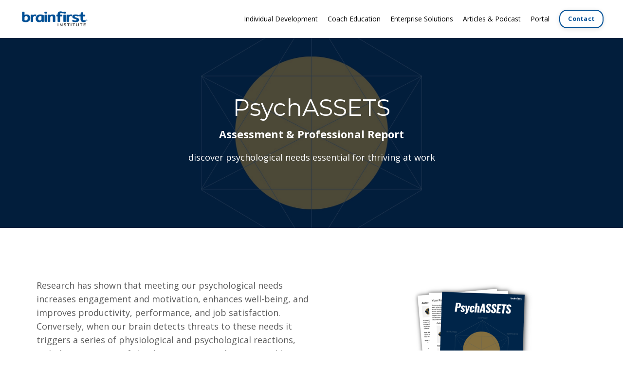

--- FILE ---
content_type: text/html; charset=utf-8
request_url: https://www.brainfirstinstitute.com/psychassets-professional-report
body_size: 11777
content:
<!doctype html>
<html lang="en">
  <head>
    <!-- Google Tag Manager -->
<script>(function(w,d,s,l,i){w[l]=w[l]||[];w[l].push({'gtm.start':
new Date().getTime(),event:'gtm.js'});var f=d.getElementsByTagName(s)[0],
j=d.createElement(s),dl=l!='dataLayer'?'&l='+l:'';j.async=true;j.src=
'https://www.googletagmanager.com/gtm.js?id='+i+dl;f.parentNode.insertBefore(j,f);
})(window,document,'script','dataLayer','GTM-TSJV8V');</script>
<!-- End Google Tag Manager -->
    
              <meta name="csrf-param" content="authenticity_token">
              <meta name="csrf-token" content="xSDbwXE+0U3BD0LR7Pf9nBVPxhPnWhSw14BHuEvhVg16noshGdgNa9K77AHIG5CxHECJHi4lI972SnBnBdRTYg==">
            
    <title>
      
        PsychASSETS Professional Report
      
    </title>
    <meta charset="utf-8" />
    <meta http-equiv="x-ua-compatible" content="ie=edge, chrome=1">
    <meta name="viewport" content="width=device-width, initial-scale=1, shrink-to-fit=no">
    
      <meta name="description" content="PsychASSETS is a neuroscience-based approach to helping individuals, teams, and organizations understand and meet the unique psychological needs essential for personal well-being, positive relationships, effective leadership, and performance at work." />
    
    <meta property="og:type" content="website">
<meta property="og:url" content="https://www.brainfirstinstitute.com/psychassets-professional-report">
<meta name="twitter:card" content="summary_large_image">

<meta property="og:title" content="PsychASSETS Professional Report">
<meta name="twitter:title" content="PsychASSETS Professional Report">


<meta property="og:description" content="PsychASSETS is a neuroscience-based approach to helping individuals, teams, and organizations understand and meet the unique psychological needs essential for personal well-being, positive relationships, effective leadership, and performance at work.">
<meta name="twitter:description" content="PsychASSETS is a neuroscience-based approach to helping individuals, teams, and organizations understand and meet the unique psychological needs essential for personal well-being, positive relationships, effective leadership, and performance at work.">


<meta property="og:image" content="https://kajabi-storefronts-production.kajabi-cdn.com/kajabi-storefronts-production/file-uploads/sites/3760/images/d585aee-3b41-c2a5-ed7a-7e17f41130_8252abdc-b970-4d59-87b4-8c637d12b81a.jpeg">
<meta name="twitter:image" content="https://kajabi-storefronts-production.kajabi-cdn.com/kajabi-storefronts-production/file-uploads/sites/3760/images/d585aee-3b41-c2a5-ed7a-7e17f41130_8252abdc-b970-4d59-87b4-8c637d12b81a.jpeg">

    
      <link href="https://kajabi-storefronts-production.kajabi-cdn.com/kajabi-storefronts-production/themes/2150044784/settings_images/IEyBsWnIRoaYPQP6u4vv_BrainFirst_Favicon.png?v=2" rel="shortcut icon" />
    
    <link rel="canonical" href="https://www.brainfirstinstitute.com/psychassets-professional-report" />

    <!-- Google Fonts ====================================================== -->
    
      <link href="//fonts.googleapis.com/css?family=Open+Sans:400,700,400italic,700italic|Montserrat:400,700,400italic,700italic" rel="stylesheet" type="text/css">
    

    <!-- Kajabi CSS ======================================================== -->
    <link rel="stylesheet" media="screen" href="https://kajabi-app-assets.kajabi-cdn.com/assets/core-0d125629e028a5a14579c81397830a1acd5cf5a9f3ec2d0de19efb9b0795fb03.css" />

    

    <link rel="stylesheet" href="https://use.fontawesome.com/releases/v5.8.1/css/all.css" integrity="sha384-50oBUHEmvpQ+1lW4y57PTFmhCaXp0ML5d60M1M7uH2+nqUivzIebhndOJK28anvf" crossorigin="anonymous">

    <link rel="stylesheet" media="screen" href="https://kajabi-storefronts-production.kajabi-cdn.com/kajabi-storefronts-production/themes/2156588406/assets/styles.css?1738540639928458" />

    <!-- Customer CSS ====================================================== -->
    <link rel="stylesheet" media="screen" href="https://kajabi-storefronts-production.kajabi-cdn.com/kajabi-storefronts-production/themes/2156588406/assets/overrides.css?1738540639928458" />
    <style>
  /* Custom CSS Added Via Theme Settings */
  /* CSS Overrides go here */

.right

{float: right; }

.left

{float: left; }

.header__content--mobile .dropdown__trigger { padding: 8px 20px !important; display: block !important; }

.header__content--mobile .dropdown__menu{ display: none; }

.header__content--mobile .dropdown--open .dropdown__menu{ position: relative; display: block; z-index: 9999; top: 0 !important; left: 0 !important; min-width: 200px; padding: 10px 0; line-height: 1.4; -o-transition: none !important; transition: none !important; -webkit-transform: scale(1) !important; -ms-transform: scale(1) !important; transform: scale(1) !important; -webkit-transform-origin: top left; -ms-transform-origin: top left; transform-origin: top left; text-align: left; opacity: 1 !important; border-radius: 4px; -webkit-box-shadow: none !important; box-shadow: none !important; background-color: #F2F2F2; }

.dropdown__trigger{ display: flex; flex-direction: row; align-items: center; }

.link-list__link, .dropdown__trigger:hover{ text-decoration: none !important; }

.header__content--mobile .dropdown__trigger .dropdown__icon{ margin-right: 30px; position: absolute; top: 0; right: 0; bottom: 0; margin: auto 20px auto auto; width: 1em; height: 1em; }

.right

{float: right; }

.left

{float: left; }
</style>

    <!-- Kajabi Editor Only CSS ============================================ -->
    

    <!-- Header hook ======================================================= -->
    <script type="text/javascript">
  var Kajabi = Kajabi || {};
</script>
<script type="text/javascript">
  Kajabi.currentSiteUser = {
    "id" : "-1",
    "type" : "Guest",
    "contactId" : "",
  };
</script>
<script type="text/javascript">
  Kajabi.theme = {
    activeThemeName: "Encore",
    previewThemeId: null,
    editor: false
  };
</script>
<meta name="turbo-prefetch" content="false">
<!-- Google tag (gtag.js) -->
<script async src="https://www.googletagmanager.com/gtag/js?id=G-PNWKGW85R7"></script>
<script>
  window.dataLayer = window.dataLayer || [];
  function gtag(){dataLayer.push(arguments);}
  gtag('js', new Date());

  gtag('config', 'G-PNWKGW85R7');
</script>
<!-- Google Tag Manager -->
<script>(function(w,d,s,l,i){w[l]=w[l]||[];w[l].push({'gtm.start':
new Date().getTime(),event:'gtm.js'});var f=d.getElementsByTagName(s)[0],
j=d.createElement(s),dl=l!='dataLayer'?'&l='+l:'';j.async=true;j.src=
'https://www.googletagmanager.com/gtm.js?id='+i+dl;f.parentNode.insertBefore(j,f);
})(window,document,'script','dataLayer','GTM-NBNBRTNB');</script>
<!-- End Google Tag Manager --><script>
(function(i,s,o,g,r,a,m){i['GoogleAnalyticsObject']=r;i[r]=i[r]||function(){
(i[r].q=i[r].q||[]).push(arguments)
},i[r].l=1*new Date();a=s.createElement(o),
m=s.getElementsByTagName(o)[0];a.async=1;a.src=g;m.parentNode.insertBefore(a,m)
})(window,document,'script','//www.google-analytics.com/analytics.js','ga');
ga('create', 'UA-105669951-2', 'auto', {});
ga('send', 'pageview');
</script>
<style type="text/css">
  #editor-overlay {
    display: none;
    border-color: #2E91FC;
    position: absolute;
    background-color: rgba(46,145,252,0.05);
    border-style: dashed;
    border-width: 3px;
    border-radius: 3px;
    pointer-events: none;
    cursor: pointer;
    z-index: 10000000000;
  }
  .editor-overlay-button {
    color: white;
    background: #2E91FC;
    border-radius: 2px;
    font-size: 13px;
    margin-inline-start: -24px;
    margin-block-start: -12px;
    padding-block: 3px;
    padding-inline: 10px;
    text-transform:uppercase;
    font-weight:bold;
    letter-spacing:1.5px;

    left: 50%;
    top: 50%;
    position: absolute;
  }
</style>
<script src="https://kajabi-app-assets.kajabi-cdn.com/vite/assets/track_analytics-999259ad.js" crossorigin="anonymous" type="module"></script><link rel="modulepreload" href="https://kajabi-app-assets.kajabi-cdn.com/vite/assets/stimulus-576c66eb.js" as="script" crossorigin="anonymous">
<link rel="modulepreload" href="https://kajabi-app-assets.kajabi-cdn.com/vite/assets/track_product_analytics-9c66ca0a.js" as="script" crossorigin="anonymous">
<link rel="modulepreload" href="https://kajabi-app-assets.kajabi-cdn.com/vite/assets/stimulus-e54d982b.js" as="script" crossorigin="anonymous">
<link rel="modulepreload" href="https://kajabi-app-assets.kajabi-cdn.com/vite/assets/trackProductAnalytics-3d5f89d8.js" as="script" crossorigin="anonymous">      <script type="text/javascript">
        if (typeof (window.rudderanalytics) === "undefined") {
          !function(){"use strict";window.RudderSnippetVersion="3.0.3";var sdkBaseUrl="https://cdn.rudderlabs.com/v3"
          ;var sdkName="rsa.min.js";var asyncScript=true;window.rudderAnalyticsBuildType="legacy",window.rudderanalytics=[]
          ;var e=["setDefaultInstanceKey","load","ready","page","track","identify","alias","group","reset","setAnonymousId","startSession","endSession","consent"]
          ;for(var n=0;n<e.length;n++){var t=e[n];window.rudderanalytics[t]=function(e){return function(){
          window.rudderanalytics.push([e].concat(Array.prototype.slice.call(arguments)))}}(t)}try{
          new Function('return import("")'),window.rudderAnalyticsBuildType="modern"}catch(a){}
          if(window.rudderAnalyticsMount=function(){
          "undefined"==typeof globalThis&&(Object.defineProperty(Object.prototype,"__globalThis_magic__",{get:function get(){
          return this},configurable:true}),__globalThis_magic__.globalThis=__globalThis_magic__,
          delete Object.prototype.__globalThis_magic__);var e=document.createElement("script")
          ;e.src="".concat(sdkBaseUrl,"/").concat(window.rudderAnalyticsBuildType,"/").concat(sdkName),e.async=asyncScript,
          document.head?document.head.appendChild(e):document.body.appendChild(e)
          },"undefined"==typeof Promise||"undefined"==typeof globalThis){var d=document.createElement("script")
          ;d.src="https://polyfill-fastly.io/v3/polyfill.min.js?version=3.111.0&features=Symbol%2CPromise&callback=rudderAnalyticsMount",
          d.async=asyncScript,document.head?document.head.appendChild(d):document.body.appendChild(d)}else{
          window.rudderAnalyticsMount()}window.rudderanalytics.load("2apYBMHHHWpiGqicceKmzPebApa","https://kajabiaarnyhwq.dataplane.rudderstack.com",{})}();
        }
      </script>
      <script type="text/javascript">
        if (typeof (window.rudderanalytics) !== "undefined") {
          rudderanalytics.page({"account_id":"2003","site_id":"3760"});
        }
      </script>
      <script type="text/javascript">
        if (typeof (window.rudderanalytics) !== "undefined") {
          (function () {
            function AnalyticsClickHandler (event) {
              const targetEl = event.target.closest('a') || event.target.closest('button');
              if (targetEl) {
                rudderanalytics.track('Site Link Clicked', Object.assign(
                  {"account_id":"2003","site_id":"3760"},
                  {
                    link_text: targetEl.textContent.trim(),
                    link_href: targetEl.href,
                    tag_name: targetEl.tagName,
                  }
                ));
              }
            };
            document.addEventListener('click', AnalyticsClickHandler);
          })();
        }
      </script>
<script>
!function(f,b,e,v,n,t,s){if(f.fbq)return;n=f.fbq=function(){n.callMethod?
n.callMethod.apply(n,arguments):n.queue.push(arguments)};if(!f._fbq)f._fbq=n;
n.push=n;n.loaded=!0;n.version='2.0';n.agent='plkajabi';n.queue=[];t=b.createElement(e);t.async=!0;
t.src=v;s=b.getElementsByTagName(e)[0];s.parentNode.insertBefore(t,s)}(window,
                                                                      document,'script','https://connect.facebook.net/en_US/fbevents.js');


fbq('init', '829191094868268', {"ct":"","country":null,"em":"","fn":"","ln":"","pn":"","zp":""});
fbq('track', "PageView");</script>
<noscript><img height="1" width="1" style="display:none"
src="https://www.facebook.com/tr?id=829191094868268&ev=PageView&noscript=1"
/></noscript>
<meta name='site_locale' content='en'><style type="text/css">
  body main {
    direction: ltr;
  }
  .slick-list {
    direction: ltr;
  }
</style>
<style type="text/css">
  /* Font Awesome 4 */
  .fa.fa-twitter{
    font-family:sans-serif;
  }
  .fa.fa-twitter::before{
    content:"𝕏";
    font-size:1.2em;
  }

  /* Font Awesome 5 */
  .fab.fa-twitter{
    font-family:sans-serif;
  }
  .fab.fa-twitter::before{
    content:"𝕏";
    font-size:1.2em;
  }
</style>
<link rel="stylesheet" href="https://cdn.jsdelivr.net/npm/@kajabi-ui/styles@1.0.4/dist/kajabi_products/kajabi_products.css" />
<script type="module" src="https://cdn.jsdelivr.net/npm/@pine-ds/core@3.14.0/dist/pine-core/pine-core.esm.js"></script>
<script nomodule src="https://cdn.jsdelivr.net/npm/@pine-ds/core@3.14.0/dist/pine-core/index.esm.js"></script>


  </head>
  <body>
   <div id="fb-root"></div>
<script>(function(d, s, id) {
  var js, fjs = d.getElementsByTagName(s)[0];
  if (d.getElementById(id)) return;
  js = d.createElement(s); js.id = id;
  js.src = "//connect.facebook.net/en_US/sdk.js#xfbml=1&version=v2.9&appId=443205239129184";
  fjs.parentNode.insertBefore(js, fjs);
}(document, 'script', 'facebook-jssdk'));</script>
    <!-- Google Tag Manager (noscript) -->
<noscript><iframe src="https://www.googletagmanager.com/ns.html?id=GTM-TSJV8V"
height="0" width="0" style="display:none;visibility:hidden"></iframe></noscript>
    <!-- Google Tag Manager (noscript) -->
    <div id="section-header" data-section-id="header"><style>
  .header {
    font-size: 16px;
    background-color: #fff;
  }
  .header-mobile {
    background-color: #fff;
  }
  .header a.link-list__link {
    color: #000000;
  }
  .header a.link-list__link:hover {
    color: #000000;
  }
  .header .dropdown__trigger {
    color: #000000 !important;
  }
  .header .dropdown__trigger:hover {
    color: #000000;
  }
  .header .dropdown__item a {
    color: #000000;
  }
  .header .user__login a {
    color: #000000;
  }
  .header .hamburger__slice {
    background-color: #000000;
  }
  @media (min-width: 768px) {
    .header {
      font-size: 14px;
    }
    .header .dropdown__menu {
      background-color: #fff;
    }
  }
  @media (max-width: 767px) {
    .header a.link-list__link {
      text-align: left;
      color: ;
    }
    .header .dropdown__item a {
      text-align: left;
      color: ;
    }
    .header .user__login a {
      text-align: left;
      color: ;
    }
    .header--overlay .header__content--mobile  {
      padding: 20px 0;
    }
    
    .header__content--mobile  {
      text-align: left;
      background-color: #fff;
    }
  }
</style>

<div class="hidden">
  
    
  
    
  
    
  
    
  
    
  
    
  
    
  
    
  
</div>

<header class="header header--static  " kjb-settings-id="sections_header_settings_background_color">
  <div class="announcements">
    
      
    
      
    
      
    
      
    
      
    
      
    
      
    
      
    
  </div>
  
    <div class="header__wrap">
      <div class="header__content header__content--desktop background-light">
        <div class="container header__container media">
          
            
                <div id="block-1555988494486" class="header__block header__block--logo header__block--show">
  <style>
  #block-1555988494486 {
    line-height: 1;
  }
  #block-1555988494486 .logo__image {
    display: block;
    width: 144px;
  }
  #block-1555988494486 .logo__text {
    color: ;
  }
</style>

<a class="logo" href="/">
  
    
      <img class="logo__image" src="https://kajabi-storefronts-production.kajabi-cdn.com/kajabi-storefronts-production/file-uploads/themes/2150044784/settings_images/0feee5b-0dc6-543-6c04-5545cfd424ab_be90c4e7-69a3-4140-aeea-18c2beb4f79a.png" kjb-settings-id="sections_header_blocks_1555988494486_settings_logo" alt="" />
    
  
</a>
</div>
              
          
            
                <div id="block-1555988491313" class="header__block header__switch-content header__block--menu media__body">
  <div class="link-list justify-content-left" kjb-settings-id="sections_header_blocks_1555988491313_settings_menu">
  
</div>
</div>
              
          
            
                <div id="block-1713228424097" class="header__block header__switch-content header__block--dropdown">
  <div class="dropdown" kjb-settings-id="sections_header_blocks_1713228424097_settings_trigger">
  <a class="dropdown__trigger">
    Individual Development
  </a>
  <div class="dropdown__menu dropdown__menu--text-left background-light">
    
  </div>
</div>
</div>
            
          
            
                <div id="block-1697591957741" class="header__block header__switch-content header__block--dropdown">
  <div class="dropdown" kjb-settings-id="sections_header_blocks_1697591957741_settings_trigger">
  <a class="dropdown__trigger">
    Coach Education
  </a>
  <div class="dropdown__menu dropdown__menu--text-left background-light">
    
      <span class="dropdown__item"><a href="https://www.brainfirstinstitute.com/store">All Programs & ICF Pathways</a></span>
    
      <span class="dropdown__item"><a href="https://www.brainfirstinstitute.com/neuroconstructionist-professional-certified-coach-program-icf-level-2">Neuroconstructionist Professional Certified Coach</a></span>
    
      <span class="dropdown__item"><a href="https://www.brainfirstinstitute.com/neuroscience-certified-coach-program-icf-level-1">Neuroscience Certified Coach</a></span>
    
      <span class="dropdown__item"><a href="https://www.brainfirstinstitute.com/NITA-Neural-Intelligent-Transformation-Assistant">NITA (Neural Intelligent Transformation Assistant)</a></span>
    
      <span class="dropdown__item"><a href="https://www.brainfirstinstitute.com/reviews">Program Reviews</a></span>
    
  </div>
</div>
</div>
            
          
            
                <div id="block-1715672366021" class="header__block header__switch-content header__block--dropdown">
  <div class="dropdown" kjb-settings-id="sections_header_blocks_1715672366021_settings_trigger">
  <a class="dropdown__trigger">
    Enterprise Solutions
  </a>
  <div class="dropdown__menu dropdown__menu--text-left background-light">
    
      <span class="dropdown__item"><a href="https://www.brainfirstinstitute.com/psychassets">PsychASSETS: Thrive At Work</a></span>
    
      <span class="dropdown__item"><a href="https://www.brainfirstinstitute.com/psychassets-for-organizations">PsychASSETS For Organizations</a></span>
    
      <span class="dropdown__item"><a href="https://www.brainfirstinstitute.com/contact">Peak Performance and Executive Coaching</a></span>
    
  </div>
</div>
</div>
            
          
            
                <div id="block-1705361037079" class="header__block header__switch-content header__block--dropdown">
  <div class="dropdown" kjb-settings-id="sections_header_blocks_1705361037079_settings_trigger">
  <a class="dropdown__trigger">
    Articles & Podcast
  </a>
  <div class="dropdown__menu dropdown__menu--text-left background-light">
    
      <span class="dropdown__item"><a href="https://www.brainfirstinstitute.com/blog?tag=article">BrainFirst Blog</a></span>
    
      <span class="dropdown__item"><a href="https://www.brainfirstinstitute.com/Helping-People-Change-with-Neuroscience-Podcast">Helping People Change Podcast</a></span>
    
  </div>
</div>
</div>
            
          
            
                <div id="block-1576458518436" class="header__block header__switch-content header__block--user">
  <div class="user" kjb-settings-id="sections_header_blocks_1576458518436_settings_language_login">
  
    <span class="user__login" kjb-settings-id="language_login"><a href="/login">Portal</a></span>
  
</div>
</div>
              
          
            
                <div id="block-1715730358721" class="header__block header__switch-content header__block--cta">
  


<style>
  #block-1715730358721 .btn {
    border-color: #004f95;
    border-radius: 16px;
    color: ;
    background-color: #004f95;
  }
  #block-1715730358721 .btn-outline {
    color: #004f95 !important;
    background: transparent;
  }
  
    
      #block-1715730358721 .btn {
        color: #fff;
      }
    
  
</style>

<a class="btn btn-small btn-outline btn- background-dark" href="https://www.brainfirstinstitute.com/contact"   kjb-settings-id="sections_header_blocks_1715730358721_settings_btn_background_color">
  Contact
</a>
</div>
              
          
          <div class="hamburger hidden--desktop">
            <div class="hamburger__slices">
              <div class="hamburger__slice hamburger--slice-1"></div>
              <div class="hamburger__slice hamburger--slice-2"></div>
              <div class="hamburger__slice hamburger--slice-3"></div>
              <div class="hamburger__slice hamburger--slice-4"></div>
            </div>
          </div>
        </div>
      </div>
      <div class="header__content header__content--mobile background-light"></div>
    </div>
  
</header>

</div>
    <main>
      <div data-content-for-index data-dynamic-sections="index"><div id="section-1575400116835" data-section-id="1575400116835"><style>
  
    #section-1575400116835 {
      background-image: url(https://kajabi-storefronts-production.kajabi-cdn.com/kajabi-storefronts-production/file-uploads/themes/2155738275/settings_images/48517e-a45d-a622-1020-c20edab84f2_PsychASSETS_large.jpg);
      background-position: center;
    }
  
  #section-1575400116835 .section {
    background-color: rgba(7, 29, 59, 0.35);
  }
  #section-1575400116835 .sizer {
    padding-top: 40px;
    padding-bottom: 40px;
  }
  #section-1575400116835 .container {
    max-width: calc(1260px + 10px + 10px);
    padding-right: 10px;
    padding-left: 10px;
  }
  #section-1575400116835 .container--full {
    max-width: calc(100% + 10px + 10px);
  }
  @media (min-width: 768px) {
    
      #section-1575400116835 {
        
      }
    
    #section-1575400116835 .sizer {
      padding-top: 100px;
      padding-bottom: 100px;
    }
    #section-1575400116835 .container {
      max-width: calc(1260px + 40px + 40px);
      padding-right: 40px;
      padding-left: 40px;
    }
    #section-1575400116835 .container--full {
      max-width: calc(100% + 40px + 40px);
    }
  }
  
</style>

<div kjb-settings-id="sections_1575400116835_settings_background_color"
  class="section
  
  hidden--mobile
  background-dark "
  data-reveal-event=""
  data-reveal-offset=""
  data-reveal-units="seconds">
  <div class="sizer ">
    
    <div class="container ">
      <div class="row align-items-center justify-content-center">
        
          <style>
  
  #block-1575400116835_0 {
    margin-top: 0px;
    margin-right: 0px;
    margin-bottom: 0px;
    margin-left: 0px;
  }
  #block-1575400116835_0.block-type--blog .block {
    padding: 0;
    
    
    
    
  }
  #block-1575400116835_0.block-type--offer .block {
    padding: 0;
    
    
    
    
  }
  #block-1575400116835_0 .block {
    border: 4px none black;
    border-radius: 4px;
    
    
    
    
    
    
    
  }
  @media (min-width: 768px) {
    #block-1575400116835_0 {
      margin-top: 0px;
      margin-right: 0px;
      margin-bottom: 0px;
      margin-left: 0px;
    }
    #block-1575400116835_0.block-type--blog .block {
      padding: 0;
      
      
      
      
    }
    #block-1575400116835_0.block-type--offer .block {
      padding: 0;
      
      
      
      
    }
    #block-1575400116835_0 .block {
      
      
      
      
      
      
      
    }
}
  @media (max-width: 767px) {
    #block-1575400116835_0 {
      text-align: left;
    }
  }
</style>


<div kjb-settings-id="sections_1575400116835_blocks_1575400116835_0_settings_width"
  id="block-1575400116835_0"
  class="
  block-type--text
  text-center
  col-10
  
  
  
    
  
  "
  data-reveal-event=""
  data-reveal-offset=""
  data-reveal-units="seconds" >
  <div class="block
    box-shadow-none
    background-unrecognized"
    
      data-aos="none-up" 
      data-aos-delay="0"
      data-aos-duration="1000"
    
    >
    
    <style>
  
  #block-1577982541036_0 .btn {
    margin-top: 1rem;
  }
</style>

<h1 style="text-align: center;">PsychASSETS</h1>
<p style="text-align: center;"><span style="font-size: 22px;"><strong>Assessment &amp; Professional Report</strong></span></p>
<p style="text-align: center;">discover psychological needs essential for thriving at work</p>

  </div>
</div>

        
      </div>
    </div>
  </div>
</div>
</div><div id="section-1706481027957" data-section-id="1706481027957"><style>
  
    #section-1706481027957 {
      background-image: url(https://kajabi-storefronts-production.kajabi-cdn.com/kajabi-storefronts-production/file-uploads/themes/2155738275/settings_images/ce3723b-7d1e-125-e66b-ba58e578076_PsychASSETS_medium.jpg);
      background-position: center;
    }
  
  #section-1706481027957 .section {
    background-color: rgba(7, 29, 59, 0.4);
  }
  #section-1706481027957 .sizer {
    padding-top: 40px;
    padding-bottom: 40px;
  }
  #section-1706481027957 .container {
    max-width: calc(1260px + 10px + 10px);
    padding-right: 10px;
    padding-left: 10px;
  }
  #section-1706481027957 .container--full {
    max-width: calc(100% + 10px + 10px);
  }
  @media (min-width: 768px) {
    
      #section-1706481027957 {
        
      }
    
    #section-1706481027957 .sizer {
      padding-top: 100px;
      padding-bottom: 100px;
    }
    #section-1706481027957 .container {
      max-width: calc(1260px + 40px + 40px);
      padding-right: 40px;
      padding-left: 40px;
    }
    #section-1706481027957 .container--full {
      max-width: calc(100% + 40px + 40px);
    }
  }
  
</style>

<div kjb-settings-id="sections_1706481027957_settings_background_color"
  class="section
  hidden--desktop
  
  background-dark "
  data-reveal-event=""
  data-reveal-offset=""
  data-reveal-units="seconds">
  <div class="sizer ">
    
    <div class="container ">
      <div class="row align-items-center justify-content-center">
        
          <style>
  
  #block-1706481027957_0 {
    margin-top: 0px;
    margin-right: 0px;
    margin-bottom: 0px;
    margin-left: 0px;
  }
  #block-1706481027957_0.block-type--blog .block {
    padding: 0;
    
    
    
    
  }
  #block-1706481027957_0.block-type--offer .block {
    padding: 0;
    
    
    
    
  }
  #block-1706481027957_0 .block {
    border: 4px none black;
    border-radius: 4px;
    
    
    
    
    
    
    
  }
  @media (min-width: 768px) {
    #block-1706481027957_0 {
      margin-top: 0px;
      margin-right: 0px;
      margin-bottom: 0px;
      margin-left: 0px;
    }
    #block-1706481027957_0.block-type--blog .block {
      padding: 0;
      
      
      
      
    }
    #block-1706481027957_0.block-type--offer .block {
      padding: 0;
      
      
      
      
    }
    #block-1706481027957_0 .block {
      
      
      
      
      
      
      
    }
}
  @media (max-width: 767px) {
    #block-1706481027957_0 {
      text-align: left;
    }
  }
</style>


<div kjb-settings-id="sections_1706481027957_blocks_1706481027957_0_settings_width"
  id="block-1706481027957_0"
  class="
  block-type--text
  text-center
  col-10
  
  
  
    
  
  "
  data-reveal-event=""
  data-reveal-offset=""
  data-reveal-units="seconds" >
  <div class="block
    box-shadow-none
    background-unrecognized"
    
      data-aos="none-up" 
      data-aos-delay="0"
      data-aos-duration="1000"
    
    >
    
    <style>
  
  #block-1577982541036_0 .btn {
    margin-top: 1rem;
  }
</style>

<h1 style="text-align: center;">PsychASSETS</h1>
<p style="text-align: center;"><span style="font-size: 20px;"><strong>Assessment &amp; Professional Report</strong></span></p>
<p style="text-align: center;">discover psychological needs essential for thriving at work</p>

  </div>
</div>

        
      </div>
    </div>
  </div>
</div>
</div><div id="section-1575400154555" data-section-id="1575400154555"><style>
  
  #section-1575400154555 .section {
    background-color: #ffffff;
  }
  #section-1575400154555 .sizer {
    padding-top: 40px;
    padding-bottom: 40px;
  }
  #section-1575400154555 .container {
    max-width: calc(1260px + 10px + 10px);
    padding-right: 10px;
    padding-left: 10px;
  }
  #section-1575400154555 .container--full {
    max-width: calc(100% + 10px + 10px);
  }
  @media (min-width: 768px) {
    
    #section-1575400154555 .sizer {
      padding-top: 80px;
      padding-bottom: 80px;
    }
    #section-1575400154555 .container {
      max-width: calc(1260px + 50px + 50px);
      padding-right: 50px;
      padding-left: 50px;
    }
    #section-1575400154555 .container--full {
      max-width: calc(100% + 50px + 50px);
    }
  }
  
</style>

<div kjb-settings-id="sections_1575400154555_settings_background_color"
  class="section
  
  
  background-light "
  data-reveal-event=""
  data-reveal-offset=""
  data-reveal-units="seconds">
  <div class="sizer ">
    
    <div class="container ">
      <div class="row align-items-center justify-content-around">
        
          <style>
  
  #block-1575400154555_0 {
    margin-top: 0px;
    margin-right: 0px;
    margin-bottom: 0px;
    margin-left: 0px;
  }
  #block-1575400154555_0.block-type--blog .block {
    padding: 0;
    
    
    
    
  }
  #block-1575400154555_0.block-type--offer .block {
    padding: 0;
    
    
    
    
  }
  #block-1575400154555_0 .block {
    border: 4px none black;
    border-radius: 4px;
    
    
    
    
    
    
    
  }
  @media (min-width: 768px) {
    #block-1575400154555_0 {
      margin-top: 0px;
      margin-right: 0px;
      margin-bottom: 0px;
      margin-left: 0px;
    }
    #block-1575400154555_0.block-type--blog .block {
      padding: 0;
      
      
      
      
    }
    #block-1575400154555_0.block-type--offer .block {
      padding: 0;
      
      
      
      
    }
    #block-1575400154555_0 .block {
      
      
      
      
      
      
      
    }
}
  @media (max-width: 767px) {
    #block-1575400154555_0 {
      text-align: left;
    }
  }
</style>


<div kjb-settings-id="sections_1575400154555_blocks_1575400154555_0_settings_width"
  id="block-1575400154555_0"
  class="
  block-type--text
  text-left
  col-6
  
  
  
    
  
  "
  data-reveal-event=""
  data-reveal-offset=""
  data-reveal-units="seconds" >
  <div class="block
    box-shadow-none
    background-unrecognized"
    
      data-aos="none-right" 
      data-aos-delay="0"
      data-aos-duration="1000"
    
    >
    
    <style>
  
  #block-1577982541036_0 .btn {
    margin-top: 1rem;
  }
</style>

<p>Research has shown that meeting our psychological needs increases engagement and motivation, enhances well-being, and improves productivity, performance, and job satisfaction. Conversely, when our brain detects threats to these needs it triggers a series of physiological and psychological reactions, including activation of the threat response characterized by increased adrenaline and cortisol levels. This response can impair cognitive function, decision-making, and collaborative efforts in modern work and social environments, undermining our performance and effectiveness.</p>
<ul>
<li>
<p>Team members complete the 15-minute PsychASSETS scientifically-validated assessment, taken by hundreds of professionals.</p>
</li>
<li>Their comprehensive Professional Report containing their unique PsychASSETS Profile is sent to them immediately.</li>
</ul>

  </div>
</div>

        
          <style>
  
  #block-1575400154555_3 {
    margin-top: 0px;
    margin-right: 0px;
    margin-bottom: 0px;
    margin-left: 0px;
  }
  #block-1575400154555_3.block-type--blog .block {
    padding: 0;
    
      padding-top: 20px;
    
    
      padding-right: 20px;
    
    
      padding-bottom: 20px;
    
    
      padding-left: 20px;
    
  }
  #block-1575400154555_3.block-type--offer .block {
    padding: 0;
    
      padding-top: 20px;
    
    
      padding-right: 20px;
    
    
      padding-bottom: 20px;
    
    
      padding-left: 20px;
    
  }
  #block-1575400154555_3 .block {
    border: 4px  black;
    border-radius: 4px;
    
      background-color: #ffffff;
      padding: 20px;
    
    
      padding: 30px;
    
    
    
      padding-top: 20px;
    
    
      padding-right: 20px;
    
    
      padding-bottom: 20px;
    
    
      padding-left: 20px;
    
  }
  @media (min-width: 768px) {
    #block-1575400154555_3 {
      margin-top: 0px;
      margin-right: 0px;
      margin-bottom: 0px;
      margin-left: 0px;
    }
    #block-1575400154555_3.block-type--blog .block {
      padding: 0;
      
        padding-top: 20px;
      
      
        padding-right: 16px;
      
      
        padding-bottom: 20px;
      
      
        padding-left: 16px;
      
    }
    #block-1575400154555_3.block-type--offer .block {
      padding: 0;
      
        padding-top: 20px;
      
      
        padding-right: 16px;
      
      
        padding-bottom: 20px;
      
      
        padding-left: 16px;
      
    }
    #block-1575400154555_3 .block {
      
        padding: 30px;
      
      
        padding: 30px;
      
      
      
        padding-top: 20px;
      
      
        padding-right: 16px;
      
      
        padding-bottom: 20px;
      
      
        padding-left: 16px;
      
    }
}
  @media (max-width: 767px) {
    #block-1575400154555_3 {
      text-align: center;
    }
  }
</style>


<div kjb-settings-id="sections_1575400154555_blocks_1575400154555_3_settings_width"
  id="block-1575400154555_3"
  class="
  block-type--feature
  text-center
  col-5
  
  
  
    
  
  "
  data-reveal-event=""
  data-reveal-offset=""
  data-reveal-units="seconds" >
  <div class="block
    box-shadow-none
    background-light"
    
      data-aos="none" 
      data-aos-delay="0"
      data-aos-duration="0"
    
    >
    
    <style>
  #block-1575400154555_3 .feature__image {
    width: 260px;
    border-radius: 0px;
  }
</style>

<div class="feature">
  
    
      <img class="feature__image" src="https://kajabi-storefronts-production.kajabi-cdn.com/kajabi-storefronts-production/file-uploads/themes/2156588406/settings_images/e41ea17-667e-11cb-fc57-ca7bbcb480c_PsychASSETS_Report.png" kjb-settings-id="sections_1575400154555_blocks_1575400154555_3_settings_image" alt="" />
    
  
  <div class="feature__text" kjb-settings-id="sections_1575400154555_blocks_1575400154555_3_settings_text">
    <h4><strong>Assessment &amp; PRO Report</strong></h4>
<p>Discover psychological needs essential for thriving at work. Assessment and Pro Report.</p>
  </div>
  
    


<style>
  #block-1575400154555_3 .btn {
    border-color: #004f95;
    border-radius: 4px;
    color: ;
    background-color: #004f95;
  }
  #block-1575400154555_3 .btn-outline {
    color: #004f95 !important;
    background: transparent;
  }
  
    
      #block-1575400154555_3 .btn {
        color: #fff;
      }
    
  
</style>

<a class="btn btn-small btn-outline btn-full background-dark" href="https://www.brainfirstinstitute.com/contact"   kjb-settings-id="sections_1575400154555_blocks_1575400154555_3_settings_btn_background_color">
  Contact us for PsychASSETS Solutions for your team
</a>
  
</div>
  </div>
</div>

        
      </div>
    </div>
  </div>
</div>
</div><div id="section-1715313154647" data-section-id="1715313154647"></div><div id="section-1711317273753" data-section-id="1711317273753"></div><div id="section-1713302636410" data-section-id="1713302636410"><style>
  
  #section-1713302636410 .section {
    background-color: #ffffff;
  }
  #section-1713302636410 .sizer {
    padding-top: 40px;
    padding-bottom: 40px;
  }
  #section-1713302636410 .container {
    max-width: calc(1260px + 10px + 10px);
    padding-right: 10px;
    padding-left: 10px;
  }
  #section-1713302636410 .container--full {
    max-width: calc(100% + 10px + 10px);
  }
  @media (min-width: 768px) {
    
    #section-1713302636410 .sizer {
      padding-top: 100px;
      padding-bottom: 100px;
    }
    #section-1713302636410 .container {
      max-width: calc(1260px + 40px + 40px);
      padding-right: 40px;
      padding-left: 40px;
    }
    #section-1713302636410 .container--full {
      max-width: calc(100% + 40px + 40px);
    }
  }
  
</style>

<div kjb-settings-id="sections_1713302636410_settings_background_color"
  class="section
  hidden--desktop
  hidden--mobile
  background-light "
  data-reveal-event=""
  data-reveal-offset=""
  data-reveal-units="seconds">
  <div class="sizer ">
    
    <div class="container ">
      <div class="row align-items-center justify-content-center">
        
          <style>
  
  #block-1713302636410_0 {
    margin-top: 0px;
    margin-right: 0px;
    margin-bottom: 0px;
    margin-left: 0px;
  }
  #block-1713302636410_0.block-type--blog .block {
    padding: 0;
    
      padding-top: 0px;
    
    
      padding-right: 0px;
    
    
      padding-bottom: 0px;
    
    
      padding-left: 0px;
    
  }
  #block-1713302636410_0.block-type--offer .block {
    padding: 0;
    
      padding-top: 0px;
    
    
      padding-right: 0px;
    
    
      padding-bottom: 0px;
    
    
      padding-left: 0px;
    
  }
  #block-1713302636410_0 .block {
    border: 4px  black;
    border-radius: 4px;
    
      background-color: ;
      padding: 20px;
    
    
      padding: 30px;
    
    
      
      
        padding: 30px;
      
    
    
      padding-top: 0px;
    
    
      padding-right: 0px;
    
    
      padding-bottom: 0px;
    
    
      padding-left: 0px;
    
  }
  @media (min-width: 768px) {
    #block-1713302636410_0 {
      margin-top: 0px;
      margin-right: 0px;
      margin-bottom: 0px;
      margin-left: 0px;
    }
    #block-1713302636410_0.block-type--blog .block {
      padding: 0;
      
        padding-top: 0px;
      
      
        padding-right: 0px;
      
      
        padding-bottom: 0px;
      
      
        padding-left: 0px;
      
    }
    #block-1713302636410_0.block-type--offer .block {
      padding: 0;
      
        padding-top: 0px;
      
      
        padding-right: 0px;
      
      
        padding-bottom: 0px;
      
      
        padding-left: 0px;
      
    }
    #block-1713302636410_0 .block {
      
        padding: 30px;
      
      
        padding: 30px;
      
      
        
        
          padding: 30px;
        
      
      
        padding-top: 0px;
      
      
        padding-right: 0px;
      
      
        padding-bottom: 0px;
      
      
        padding-left: 0px;
      
    }
}
  @media (max-width: 767px) {
    #block-1713302636410_0 {
      text-align: left;
    }
  }
</style>


<div kjb-settings-id="sections_1713302636410_blocks_1713302636410_0_settings_width"
  id="block-1713302636410_0"
  class="
  block-type--code
  text-left
  col-6
  
  
  
    
  
  "
  data-reveal-event=""
  data-reveal-offset=""
  data-reveal-units="seconds" >
  <div class="block
    box-shadow-
    background-unrecognized"
    
      data-aos="none" 
      data-aos-delay="0"
      data-aos-duration="0"
    
    >
    
    <!-- Google Tag Manager (noscript) -->
<noscript><iframe src="https://www.googletagmanager.com/ns.html?id=GTM-NBNBRTNB"
height="0" width="0" style="display:none;visibility:hidden"></iframe></noscript>
<!-- End Google Tag Manager (noscript) -->
  </div>
</div>

        
      </div>
    </div>
  </div>
</div>
</div></div>
    </main>
    <div id="section-footer" data-section-id="footer">

  <style>
    #section-footer {
      -webkit-box-flex: 1;
      -ms-flex-positive: 1;
      flex-grow: 1;
      display: -webkit-box;
      display: -ms-flexbox;
      display: flex;
    }
    .footer {
      -webkit-box-flex: 1;
      -ms-flex-positive: 1;
      flex-grow: 1;
    }
  </style>

<style>
  .footer, .footer__block {
    font-size: 16px;
    color: ;
    background-color: #161E2A;
  }
  .footer .logo__text {
    color: ;
  }
  .footer a.link-list__link {
    color: ;
  }
  .footer .link-list__link:hover {
    color: ;
  }
  @media (min-width: 768px) {
    .footer, .footer__block {
      font-size: 16px;
    }
  }
  .powered-by {
    background-color: #161E2A;
  }
  
  
    .powered-by a {
      color: #fff;
    }
  
</style>

<footer class="footer  background-dark  " kjb-settings-id="sections_footer_settings_background_color">
  <div class="footer__content">
    <div class="container footer__container media">
      
        
            <div id="block-1555988509126" class="footer__block media__body">
  <div class="link-list justify-content-right" kjb-settings-id="sections_footer_blocks_1555988509126_settings_menu">
  
    <a class="link-list__link" href="https://www.brainfirstinstitute.com/pages/terms" rel="noopener">Terms</a>
  
    <a class="link-list__link" href="https://www.brainfirstinstitute.com/pages/privacy-policy" rel="noopener">Privacy</a>
  
    <a class="link-list__link" href="https://www.brainfirstinstitute.com/faculty" rel="noopener">About Us</a>
  
    <a class="link-list__link" href="https://www.brainfirstinstitute.com/contact" rel="noopener">Support</a>
  
    <a class="link-list__link" href="https://www.brainfirstinstitute.com/referral-program" rel="noopener">Partner Program</a>
  
</div>
</div>
          
      
        
            <div id="block-1555988525205" class="footer__block ">
  <span kjb-settings-id="sections_footer_blocks_1555988525205_settings_copyright">
  &copy; 2026 BrainFirst Inc.<br />447 Broadway<br />2nd Floor Suite #2499<br />New York, NY 10013<br/>United States
</span>
</div>
          
      
    </div>
  </div>
</footer>

</div>
    <div id="section-two_step" data-section-id="two_step"><style>
  #two-step .modal__content {
    background: ;
  }
  
</style>

<div class="modal two-step" id="two-step" kjb-settings-id="sections_two_step_settings_two_step_edit">
  <div class="modal__content background-unrecognized">
    <div class="close-x">
      <div class="close-x__part"></div>
      <div class="close-x__part"></div>
    </div>
    <div class="modal__body row text- align-items-start justify-content-left">
      
         
              <style>
  
  #block-1593501289397 {
    margin-top: 0px;
    margin-right: 0px;
    margin-bottom: 0px;
    margin-left: 0px;
  }
  #block-1593501289397.block-type--blog .block {
    padding: 0;
    
    
    
    
  }
  #block-1593501289397.block-type--offer .block {
    padding: 0;
    
    
    
    
  }
  #block-1593501289397 .block {
    border: 4px none black;
    border-radius: 4px;
    
    
    
    
    
    
    
  }
  @media (min-width: 768px) {
    #block-1593501289397 {
      margin-top: 0px;
      margin-right: 0px;
      margin-bottom: 0px;
      margin-left: 0px;
    }
    #block-1593501289397.block-type--blog .block {
      padding: 0;
      
      
      
      
    }
    #block-1593501289397.block-type--offer .block {
      padding: 0;
      
      
      
      
    }
    #block-1593501289397 .block {
      
      
      
      
      
      
      
    }
}
  @media (max-width: 767px) {
    #block-1593501289397 {
      text-align: center;
    }
  }
</style>


<div kjb-settings-id="sections_two_step_blocks_1593501289397_settings_width"
  id="block-1593501289397"
  class="
  block-type--form
  text-center
  col-12
  
  
  
  "
  data-reveal-event=""
  data-reveal-offset=""
  data-reveal-units="" >
  <div class="block
    box-shadow-none
    background-unrecognized"
    
      data-aos="-" 
      data-aos-delay=""
      data-aos-duration=""
    
    >
    
    




<style>
  #block-1593501289397 .form-btn {
    border-color: #1f4d90;
    border-radius: 4px;
    background: #1f4d90;
    color: ;
  }
  #block-1593501289397 .btn-outline {
    color: #1f4d90 !important;
    background: transparent;
  }
  
    
      #block-1593501289397 .form-btn {
        color: #fff;
      }
    
  
  #block-1593501289397 .disclaimer-text {
    font-size: 16px;
    margin-top: 1.25rem;
    margin-bottom: 0;
    color: #888;
  }
</style>



<div class="form">
  <div kjb-settings-id="sections_two_step_blocks_1593501289397_settings_text"><h4>Help your clients to unlock their potential!</h4></div>
  
    <form data-parsley-validate="true" data-kjb-disable-on-submit="true" action="https://www.brainfirstinstitute.com/forms/2148232272/form_submissions" accept-charset="UTF-8" method="post"><input name="utf8" type="hidden" value="&#x2713;" autocomplete="off" /><input type="hidden" name="authenticity_token" value="xSDbwXE+0U3BD0LR7Pf9nBVPxhPnWhSw14BHuEvhVg16noshGdgNa9K77AHIG5CxHECJHi4lI972SnBnBdRTYg==" autocomplete="off" /><input type="text" name="website_url" autofill="off" placeholder="Skip this field" style="display: none;" /><input type="hidden" name="kjb_fk_checksum" autofill="off" value="e5710316d9ea2059c51d5ead3cbd65b9" /><input type="hidden" name="form_submission[landing_page_id]" value="2150067957" autofill="off" />
      <div class="">
        <input type="hidden" name="thank_you_url" value="">
        
          <div class="text-field form-group"><input type="text" name="form_submission[name]" id="form_submission_name" value="" required="required" class="form-control" placeholder="Name" /></div>
        
          <div class="email-field form-group"><input required="required" class="form-control" placeholder="Email" type="email" name="form_submission[email]" id="form_submission_email" /></div>
        
          <div class="country-field form-group"><select required="required" class="form-control" placeholder="Country" name="form_submission[custom_14]" id="form_submission_custom_14"><option value="">Country</option>
<option value="US">United States</option>
<option value="CA">Canada</option>
<option value="GB">United Kingdom</option>
<option value="AU">Australia</option>
<option value="DE">Germany</option>
<option disabled="disabled" value="---------------">---------------</option>
<option value="AF">Afghanistan</option>
<option value="AX">Åland Islands</option>
<option value="AL">Albania</option>
<option value="DZ">Algeria</option>
<option value="AS">American Samoa</option>
<option value="AD">Andorra</option>
<option value="AO">Angola</option>
<option value="AI">Anguilla</option>
<option value="AQ">Antarctica</option>
<option value="AG">Antigua and Barbuda</option>
<option value="AR">Argentina</option>
<option value="AM">Armenia</option>
<option value="AW">Aruba</option>
<option value="AU">Australia</option>
<option value="AT">Austria</option>
<option value="AZ">Azerbaijan</option>
<option value="BS">Bahamas</option>
<option value="BH">Bahrain</option>
<option value="BD">Bangladesh</option>
<option value="BB">Barbados</option>
<option value="BY">Belarus</option>
<option value="BE">Belgium</option>
<option value="BZ">Belize</option>
<option value="BJ">Benin</option>
<option value="BM">Bermuda</option>
<option value="BT">Bhutan</option>
<option value="BO">Bolivia</option>
<option value="BQ">Bonaire, Sint Eustatius and Saba</option>
<option value="BA">Bosnia and Herzegovina</option>
<option value="BW">Botswana</option>
<option value="BV">Bouvet Island</option>
<option value="BR">Brazil</option>
<option value="IO">British Indian Ocean Territory</option>
<option value="BN">Brunei Darussalam</option>
<option value="BG">Bulgaria</option>
<option value="BF">Burkina Faso</option>
<option value="BI">Burundi</option>
<option value="CV">Cabo Verde</option>
<option value="KH">Cambodia</option>
<option value="CM">Cameroon</option>
<option value="CA">Canada</option>
<option value="KY">Cayman Islands</option>
<option value="CF">Central African Republic</option>
<option value="TD">Chad</option>
<option value="CL">Chile</option>
<option value="CN">China</option>
<option value="CX">Christmas Island</option>
<option value="CC">Cocos (Keeling) Islands</option>
<option value="CO">Colombia</option>
<option value="KM">Comoros</option>
<option value="CG">Congo</option>
<option value="CD">Congo, The Democratic Republic of the</option>
<option value="CK">Cook Islands</option>
<option value="CR">Costa Rica</option>
<option value="CI">Côte d&#39;Ivoire</option>
<option value="HR">Croatia</option>
<option value="CU">Cuba</option>
<option value="CW">Curaçao</option>
<option value="CY">Cyprus</option>
<option value="CZ">Czechia</option>
<option value="DK">Denmark</option>
<option value="DJ">Djibouti</option>
<option value="DM">Dominica</option>
<option value="DO">Dominican Republic</option>
<option value="EC">Ecuador</option>
<option value="EG">Egypt</option>
<option value="SV">El Salvador</option>
<option value="GQ">Equatorial Guinea</option>
<option value="ER">Eritrea</option>
<option value="EE">Estonia</option>
<option value="SZ">Eswatini</option>
<option value="ET">Ethiopia</option>
<option value="FK">Falkland Islands (Malvinas)</option>
<option value="FO">Faroe Islands</option>
<option value="FJ">Fiji</option>
<option value="FI">Finland</option>
<option value="FR">France</option>
<option value="GF">French Guiana</option>
<option value="PF">French Polynesia</option>
<option value="TF">French Southern Territories</option>
<option value="GA">Gabon</option>
<option value="GM">Gambia</option>
<option value="GE">Georgia</option>
<option value="DE">Germany</option>
<option value="GH">Ghana</option>
<option value="GI">Gibraltar</option>
<option value="GR">Greece</option>
<option value="GL">Greenland</option>
<option value="GD">Grenada</option>
<option value="GP">Guadeloupe</option>
<option value="GU">Guam</option>
<option value="GT">Guatemala</option>
<option value="GG">Guernsey</option>
<option value="GN">Guinea</option>
<option value="GW">Guinea-Bissau</option>
<option value="GY">Guyana</option>
<option value="HT">Haiti</option>
<option value="HM">Heard Island and McDonald Islands</option>
<option value="VA">Holy See (Vatican City State)</option>
<option value="HN">Honduras</option>
<option value="HK">Hong Kong</option>
<option value="HU">Hungary</option>
<option value="IS">Iceland</option>
<option value="IN">India</option>
<option value="ID">Indonesia</option>
<option value="IR">Iran</option>
<option value="IQ">Iraq</option>
<option value="IE">Ireland</option>
<option value="IM">Isle of Man</option>
<option value="IL">Israel</option>
<option value="IT">Italy</option>
<option value="JM">Jamaica</option>
<option value="JP">Japan</option>
<option value="JE">Jersey</option>
<option value="JO">Jordan</option>
<option value="KZ">Kazakhstan</option>
<option value="KE">Kenya</option>
<option value="KI">Kiribati</option>
<option value="KW">Kuwait</option>
<option value="KG">Kyrgyzstan</option>
<option value="LA">Lao People&#39;s Democratic Republic</option>
<option value="LV">Latvia</option>
<option value="LB">Lebanon</option>
<option value="LS">Lesotho</option>
<option value="LR">Liberia</option>
<option value="LY">Libya</option>
<option value="LI">Liechtenstein</option>
<option value="LT">Lithuania</option>
<option value="LU">Luxembourg</option>
<option value="MO">Macao</option>
<option value="MG">Madagascar</option>
<option value="MW">Malawi</option>
<option value="MY">Malaysia</option>
<option value="MV">Maldives</option>
<option value="ML">Mali</option>
<option value="MT">Malta</option>
<option value="MH">Marshall Islands</option>
<option value="MQ">Martinique</option>
<option value="MR">Mauritania</option>
<option value="MU">Mauritius</option>
<option value="YT">Mayotte</option>
<option value="MX">Mexico</option>
<option value="FM">Micronesia, Federated States of</option>
<option value="MD">Moldova</option>
<option value="MC">Monaco</option>
<option value="MN">Mongolia</option>
<option value="ME">Montenegro</option>
<option value="MS">Montserrat</option>
<option value="MA">Morocco</option>
<option value="MZ">Mozambique</option>
<option value="MM">Myanmar</option>
<option value="NA">Namibia</option>
<option value="NR">Nauru</option>
<option value="NP">Nepal</option>
<option value="NL">Netherlands</option>
<option value="NC">New Caledonia</option>
<option value="NZ">New Zealand</option>
<option value="NI">Nicaragua</option>
<option value="NE">Niger</option>
<option value="NG">Nigeria</option>
<option value="NU">Niue</option>
<option value="NF">Norfolk Island</option>
<option value="KP">North Korea</option>
<option value="MK">North Macedonia</option>
<option value="MP">Northern Mariana Islands</option>
<option value="NO">Norway</option>
<option value="OM">Oman</option>
<option value="PK">Pakistan</option>
<option value="PW">Palau</option>
<option value="PS">Palestine, State of</option>
<option value="PA">Panama</option>
<option value="PG">Papua New Guinea</option>
<option value="PY">Paraguay</option>
<option value="PE">Peru</option>
<option value="PH">Philippines</option>
<option value="PN">Pitcairn</option>
<option value="PL">Poland</option>
<option value="PT">Portugal</option>
<option value="PR">Puerto Rico</option>
<option value="QA">Qatar</option>
<option value="RE">Réunion</option>
<option value="RO">Romania</option>
<option value="RU">Russian Federation</option>
<option value="RW">Rwanda</option>
<option value="BL">Saint Barthélemy</option>
<option value="SH">Saint Helena, Ascension and Tristan da Cunha</option>
<option value="KN">Saint Kitts and Nevis</option>
<option value="LC">Saint Lucia</option>
<option value="MF">Saint Martin (French part)</option>
<option value="PM">Saint Pierre and Miquelon</option>
<option value="VC">Saint Vincent and the Grenadines</option>
<option value="WS">Samoa</option>
<option value="SM">San Marino</option>
<option value="ST">Sao Tome and Principe</option>
<option value="SA">Saudi Arabia</option>
<option value="SN">Senegal</option>
<option value="RS">Serbia</option>
<option value="SC">Seychelles</option>
<option value="SL">Sierra Leone</option>
<option value="SG">Singapore</option>
<option value="SX">Sint Maarten (Dutch part)</option>
<option value="SK">Slovakia</option>
<option value="SI">Slovenia</option>
<option value="SB">Solomon Islands</option>
<option value="SO">Somalia</option>
<option value="ZA">South Africa</option>
<option value="GS">South Georgia and the South Sandwich Islands</option>
<option value="KR">South Korea</option>
<option value="SS">South Sudan</option>
<option value="ES">Spain</option>
<option value="LK">Sri Lanka</option>
<option value="SD">Sudan</option>
<option value="SR">Suriname</option>
<option value="SJ">Svalbard and Jan Mayen</option>
<option value="SE">Sweden</option>
<option value="CH">Switzerland</option>
<option value="SY">Syrian Arab Republic</option>
<option value="TW">Taiwan</option>
<option value="TJ">Tajikistan</option>
<option value="TZ">Tanzania</option>
<option value="TH">Thailand</option>
<option value="TL">Timor-Leste</option>
<option value="TG">Togo</option>
<option value="TK">Tokelau</option>
<option value="TO">Tonga</option>
<option value="TT">Trinidad and Tobago</option>
<option value="TN">Tunisia</option>
<option value="TR">Türkiye</option>
<option value="TM">Turkmenistan</option>
<option value="TC">Turks and Caicos Islands</option>
<option value="TV">Tuvalu</option>
<option value="UG">Uganda</option>
<option value="UA">Ukraine</option>
<option value="AE">United Arab Emirates</option>
<option value="GB">United Kingdom</option>
<option value="US">United States</option>
<option value="UM">United States Minor Outlying Islands</option>
<option value="UY">Uruguay</option>
<option value="UZ">Uzbekistan</option>
<option value="VU">Vanuatu</option>
<option value="VE">Venezuela</option>
<option value="VN">Vietnam</option>
<option value="VG">Virgin Islands, British</option>
<option value="VI">Virgin Islands, U.S.</option>
<option value="WF">Wallis and Futuna</option>
<option value="EH">Western Sahara</option>
<option value="YE">Yemen</option>
<option value="ZM">Zambia</option>
<option value="ZW">Zimbabwe</option></select></div>
        
          <div class="phone-field form-group"><input class="form-control" placeholder="Mobile # (optional text reminder)" type="tel" name="form_submission[custom_7]" id="form_submission_custom_7" /></div>
        
        <button id="form-button"
          class="form-btn
          btn-solid
          btn-full
          btn-medium
          background-dark"
          type="submit"
          kjb-settings-id="sections_two_step_blocks_1593501289397_settings_btn_text">
          Notify Me
        </button>
      </div>
    </form>
    
  
</div>
  </div>
</div>

          
      
    </div>
  </div>
</div>



</div>
    <div id="section-exit_pop" data-section-id="exit_pop"><style>
  #exit-pop .modal__content {
    background: ;
  }
  
</style>






</div>
    

    <!-- Javascripts ======================================================= -->
    <script charset='ISO-8859-1' src='https://fast.wistia.com/assets/external/E-v1.js'></script>
    <script charset='ISO-8859-1' src='https://fast.wistia.com/labs/crop-fill/plugin.js'></script>
    <script src="https://kajabi-app-assets.kajabi-cdn.com/assets/encore_core-9ce78559ea26ee857d48a83ffa8868fa1d6e0743c6da46efe11250e7119cfb8d.js"></script>
    <script src="https://kajabi-storefronts-production.kajabi-cdn.com/kajabi-storefronts-production/themes/2156588406/assets/scripts.js?1738540639928458"></script>

    

    <!-- Customer JS ======================================================= -->
    <script>
  /* Custom JS Added Via Theme Settings */
  /* Javascript code goes here */
</script>
  </body>
</html>

--- FILE ---
content_type: text/plain
request_url: https://www.google-analytics.com/j/collect?v=1&_v=j102&a=969541760&t=pageview&_s=1&dl=https%3A%2F%2Fwww.brainfirstinstitute.com%2Fpsychassets-professional-report&ul=en-us%40posix&dt=PsychASSETS%20Professional%20Report&sr=1280x720&vp=1280x720&_u=IADAAEABAAAAACAAI~&jid=1254352585&gjid=892935052&cid=744305400.1769427627&tid=UA-105669951-2&_gid=386822366.1769427627&_r=1&_slc=1&z=1242296455
body_size: -577
content:
2,cG-8MS93J67E3

--- FILE ---
content_type: text/plain
request_url: https://www.google-analytics.com/j/collect?v=1&_v=j102&a=969541760&t=pageview&_s=1&dl=https%3A%2F%2Fwww.brainfirstinstitute.com%2Fpsychassets-professional-report&ul=en-us%40posix&dt=PsychASSETS%20Professional%20Report&sr=1280x720&vp=1280x720&_u=YADAAEABAAAAACAAI~&jid=1152361941&gjid=2005594802&cid=744305400.1769427627&tid=UA-43779085-1&_gid=386822366.1769427627&_r=1&_slc=1&gtm=45He61m0n71TSJV8Vza200&gcd=13l3l3l3l1l1&dma=0&tag_exp=103116026~103200004~104527906~104528500~104684208~104684211~105391252~115938466~115938468~116682875~117041588~117099528&z=405474406
body_size: -843
content:
2,cG-LTL8KLZ8DF